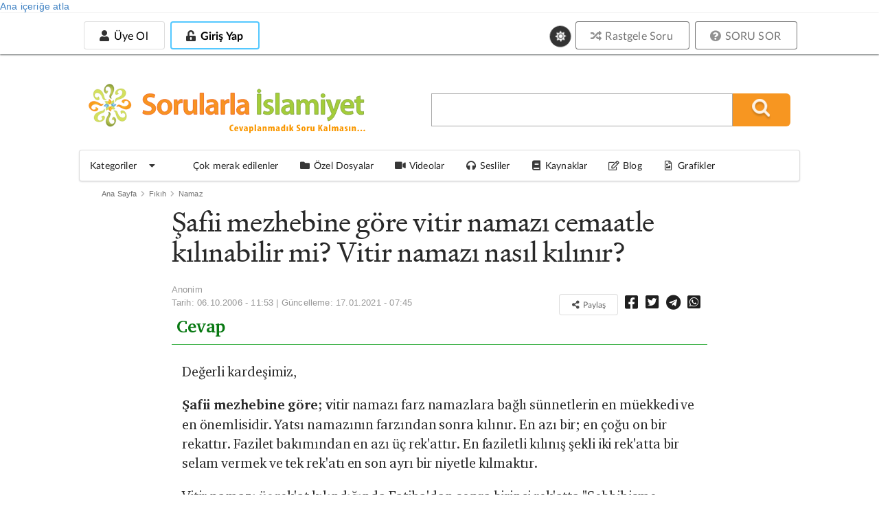

--- FILE ---
content_type: text/css
request_url: https://sorularlaislamiyet.com/sites/all/themes/semanticui/css/responsive.css?t9aei1
body_size: 2247
content:
@media only screen and (min-width: 768px) and (max-width: 1024px) {
  #anamenu {
    margin: 0 8px;
    overflow: auto
  }

  .page-node .nodegrid .twelve.wide.column {
    width: 94% !important
  }

  #menubask {
    width: 18.75% !important
  }

  #ozeldosyabas h1 {
    font-size: 20px
  }

  #ozeldosyabas {
    padding-left: 229px;
    background-position: unset
  }

  #icerikcercevesi .column .blockici {
    padding: 3px !important
  }

  #okuma-alani {
    padding: 10px 8px !important
  }

  #govde_cerceve .container, #govde_cerceve .stackable.page.grid {
    /* padding:0!important; */
  }

  .page-node .ten.wide.column {
    padding: 2px !important;
    margin: 0 !important;
    width: 70% !important
  }

  .page-node .six.wide.column {
    padding: 2px !important;
    margin: 0 !important;
    width: 30% !important
  }

  .page-anasayfa .ten.wide.column, .page-anasayfa .six.wide.column {
    padding: 3px 2px
  }
}

@media only screen and (max-width: 767px) {
  div#govde_cerceve .ui.grid {
    margin: 0;
  }

  #enust_menu_ic .theme-degistir {
    display: none;
  }

  #okuma-alani {
    font-size: 22px
  }

  .page-node #icerikcercevesi {
    padding: 0 5px !important
  }

  #sorudetaydiv {
    padding: 14px;
    margin: 10px 0
  }

  blockquote {
    margin: 15px 7px !important
  }

  .ckeditor-accordion-container dd {
    padding: 17px 14px !important
  }

  #ozeldosyabas h1 {
    font-size: 19px
  }

  .node-ozeldosya .field-name-body iframe {
    max-width: 100%
  }

  .field-name-body {
    padding: 0 5px 5px
  }

  .node-type-ses .ui.vertical.divider {
    display: none !important
  }

  body {
    -webkit-font-smoothing: antialiased
  }

  body.page-node .ui.styled.accordion ul {
    padding-inline-start: 20px
  }

  .page-ozel-dosyalar .views-row, .page-ozel-dosyalar .views-field-field-resim-tekli img {
    width: 100%
  }

  .view-ozel-dosyalar td {
    display: grid
  }

  body div#ozeldosyaic {
    padding: 10px !important
  }

  #ozeldosyabas {
    height: auto !important;
    margin-bottom: 0;
    background-image: none !important;
    background-color: #fff;
    padding: 14px !important
  }

  #uyelik_nav_mobil .ui.popup {
    overflow: auto
  }

  .ui.message {
    padding: 10px !important;
    position: static !important
  }

  .videokanalisec {
    top: -17px !important;
    right: 0 !important
  }

  .page-soru-sor .ui.message.success {
    margin: 0 0 10px 22px;
    padding: 10px
  }

  .page-soru-sor .ui.message.success .close.icon {
    top: 0;
    right: 0
  }

  .page-soru-sor #enaltpanel, .page-soru-sor #feyyazaltpanel {
    display: none
  }

  .view-Galeri .views-row {
    width: 100% !important
  }

  #enust_sol {
    display: inline-flex;
  }

  #lisan_sec {
    margin-right: 10px;
    display: inline-block
  }

  #genislet, #ekran_ayarla {
    display: none
  }

  #nodealtbloklar .kblockic {
    max-height: none
  }

  .page-blog .view-blog tr td {
    display: block !important
  }

  .page-blog .view-blog tr td.views-field-title {
    padding-bottom: 25px
  }

  .page-blog .view-blog tr td.views-field-title h2 {
    margin: 0
  }

  .page-blog table tr td:first-child {
    border: none
  }

  .page-blog .view-blog tr td.views-field-field-sorusunum img {
    width: 100% !important
  }

  #merakbas {
    height: auto !important;
    background-image: none !important;
    background-color: #fff;
    padding: 14px !important
  }

  .panels-flexible-row-inside .panels-flexible-region {
    float: none !important
  }

  .panels-flexible-region-3-sol, .panels-flexible-region-3-sag {
    width: 100% !important
  }

  #bsistemi_enust img {
    width: 100% !important;
    max-height: none !important
  }

  .jp-volume-controls {
    display: none
  }

  .page.grid {
    padding: 0 10px !important
  }

  .katblock {
    margin: 24px 0
  }

  #benzerblogu, #icerikcercevesi #bannersistemi_govdeorta .column, body #nodealtbloklar .column {
    width: 100% !important;
    margin-top: 24px !important;
    padding-bottom: 5px !important
  }

  #cevap iframe, #sesalani img, #sesalani object {
    width: 100%
  }

  #feyyazaltpanel_feyyaz {
    display: none
  }

  #enust_sol {
    /* float:right; */
    margin-left: auto !important;
  }

  #okumapaylasim .ui.label {
    display: none !important
  }

  #aracer {
    position: static
  }

  .page-node #aciklama {
    padding: 23px 8px 5px;
    margin: 14px 0 10px
  }

  .page-node #cevap {
    padding: 0 5px 5px
  }

  .page-node #sorugonderici {
    margin-left: 0
  }

  .page-node #solblok .blockici {
    padding: 0 !important
  }

  #anamenu {
    display: none !important
  }

  #sonlartab #sonokunanlaric {
    max-height: none !important
  }

  #icerikcercevesi .column {
    padding: 0 !important;
    margin: 0 !important
  }

  #feyyazaltpanel_cerceve td {
    margin: 16px;
    float: left;
    padding: 5px;
    width: 145px
  }

  #feyyazaltpanel_cerceve table {
    width: 100% !important
  }

  .main.container > .ui.list {
    padding: 0;
    margin: 0
  }

  #kategori .ribbon.label {
    padding-left: 40px !important
  }

  .katblogu {
    padding: 0 0 !important
  }

  #kategori .katblockic div.ui.grid div.wide.column {
    width: 100% !important
  }

  .page-sh403 img.engel {
    width: 100%
  }

  .sonbloklari .column {
    width: 100% !important
  }

  #sestab #sestabic, #videotab #videotabic {
    height: auto
  }

  #katmasaustumenu {
    display: none !important
  }

  #katmobilmenu {
    display: inline-block !important
  }

  #kategoril .ui.grid .column {
    width: 100% !important
  }

  #icerikcercevesi > div.ui.grid > .column {
    width: 100% !important
  }

  #admin-menu {
    top: auto !important;
    bottom: 0 !important
  }

  html body.html.admin-menu {
    margin-top: 0 !important
  }

  .mobilgoster {
    display: flex !important
  }

  .mobilgizle {
    display: none !important
  }

  #altbloklar .six.wide.column > .blockici {
    border-top: none
  }

  #altbloklar .ten.wide.column > .blockici {
    border-bottom: none
  }

  #ustbloklar .six.wide.column {
    padding-top: 0 !important;
    padding-bottom: 8px !important
  }

  img.gunun-videosu {
    margin: auto
  }

  #anamenu {
    overflow: auto
  }

  .view-gunun-videosu {
    text-align: center
  }

  .canlicerceve {
    height: auto !important
  }

  #sliderkismi, .swiper-slide {
    padding: 0 !important;
    border: 0;
    background-color: transparent
  }

  #headerkismi .column {
    width: 100% !important;
    text-align: center !important;
    padding: 0 3px
  }

  #buyuksunum {
    border-top: 1px solid #9c9c9c
  }

  #ust_logo img {
    margin: 8px 0 3px 0;
    max-width: 280px
  }

  #arama_blogu {
    width: 99%;
    position: absolute;
    top: 6px;
    height: 39px;
    margin: 2px 0 !important;
    display: none
  }

  #arama_blogu {
    margin: 0
  }

  #headerkismi #arama_blogu form {
    width: 100%;
    padding: 0;
    border: none;
    float: none;
    margin: auto
  }

  #arama_blogu #search-form .input-text {
    width: 100%;
    height: auto
  }

  #arama_blogu #search-form .submit_btn {
    display: none !important
  }

  .page-node #govde_cerceve .wide.column {
    width: 100% !important
  }

  .page-node #govde_cerceve #sagblock {
    text-align: center !important
  }

  #enaltpanel .wide.column {
    width: 100% !important;
    text-align: center !important
  }

  .ui.breadcrumb {
    display: none
  }

  .ui.page.grid, .govde, .ui.message, .ui.breadcrumb {
    width: auto;
    margin: 0 0;
    padding: 0 0
  }

  #okuma-alani .ui.message {
    margin-bottom: 15px !important
  }

  #videolar iframe {
    height: auto
  }

  .kblockbaslik {
    font-size: 16px;
    text-align: center;
    max-width: 631px;
    height: 54px;
    background: url(/sites/all/themes/semanticui/images/blockSeritgenis.png) no-repeat;
    font-weight: 700;
    line-height: 56px
  }

  #bannersistemi_govdealtk {
    padding: 10px 0 0 !important
  }
}

@media (max-width: 480px) {
  #anamenu a.browse {
    padding: 6px 5px
  }

  .social-sharing a {
    text-indent: -99999px
  }

  a.button-twitter {
    background-position: 0 -30px
  }

  a.button-twitter:hover {
    background-position: 0 0;
    transition-delay: 0s;
    transition-duration: 250ms;
    transition-property: all;
    transition-timing-function: ease-in-out
  }

  a.button-googleplus {
    background-position: -30px -30px
  }

  a.button-googleplus:hover {
    background-position: -30px 0;
    transition-delay: 0s;
    transition-duration: 250ms;
    transition-property: all;
    transition-timing-function: ease-in-out
  }

  a.button-facebook {
    background-position: -60px -30px
  }

  a.button-facebook:hover {
    background-position: -60px 0;
    transition-delay: 0s;
    transition-duration: 250ms;
    transition-property: all;
    transition-timing-function: ease-in-out
  }

  a.button-linkedin {
    background-position: -90px -30px
  }

  a.button-linkedin:hover {
    background-position: -90px 0;
    transition-delay: 0s;
    transition-duration: 250ms;
    transition-property: all;
    transition-timing-function: ease-in-out
  }

  a.button-pinterest {
    background-position: -120px -30px
  }

  a.button-pinterest:hover {
    background-position: -120px 0;
    transition-delay: 0s;
    transition-duration: 250ms;
    transition-property: all;
    transition-timing-function: ease-in-out
  }

  a.button-xing {
    background-position: -150px -30px
  }

  a.button-xing:hover {
    background-position: -150px 0;
    transition-delay: 0s;
    transition-duration: 250ms;
    transition-property: all;
    transition-timing-function: ease-in-out
  }
}


--- FILE ---
content_type: application/javascript
request_url: https://sorularlaislamiyet.com/sites/all/themes/semanticui/js/style.js?t9aei1
body_size: 2843
content:
/**
 * @file
 * Contains helper functions to work with Semantic UI theme.
 */

(function ($) {
  /**
   * Updates sticky header.
   */
  Drupal.behaviors.semanticuiSticky = {
    attach: function(context) {
      // As Drupal uses fixed position for the sticky header it takes maximum width by default.
      // When user scrolls page contents Drupal automatically recalculates
      // width, this behaviour has visible animation that is useless. So to
      // remove it we are precalculating widths for the sticky header.
      var targetWidth = $('.sticky-header').next('table').css('width');

      // We are adding table classes here because sticky header is appending
      // with JavaScript (see file misc/tableheader.js).
      $('table.sticky-header', context).addClass('ui').addClass('sticky').addClass('table').css('width', targetWidth);
      $('.ui.sticky', context).sticky();
    }
  }

  Drupal.behaviors.semanticui = {
    attach: function(context) {
      // JavaScript for message.
      $('.message .close', context).on('click', function() {
        $(this).closest('.message').fadeOut();
      });

      // Check if a checkbox has proper wrapper.
      // There are cases when checkbox is rendered as simple HTML element
      // (e.g. at the Content page admin/content). But in the same time there
      // may be cases when checkbox is already properly rendered and there is
      // no need to add extra wrapper.
      if (!$('.form-checkbox', '.ui.table th').parent('.ui.checkbox').length) {
        // Append wrapper and label elements to make Semantic UI
        // checkboxes working.
        $('.form-checkbox', '.ui.table th').wrap('<div class="ui checkbox"></div>');
        $('.ui.checkbox', '.ui.table th').append('<label></label>');
      }

      // Append label element to the checkbox input as Semantic UI uses it to
      // display the checkbox.
      // Semantic UI framework will add label only if checkbox does not have
      // one, so we are filtering invisible elements and appending the label.
      $('.ui.checkbox.tab-label', context).once('field-label', function() {
        if ($('label.element-invisible', this).length) {
          $(this).append('<label>');
        }
      });

      // Initialize checkboxes and set onChange callback. It is required because
      // Drupal uses exactly "click" event (see file misc/tableselect.js) when
      // Semantic UI checkbox module triggers only "change" event.
      $('.ui.checkbox', context).checkbox('setting', 'onChange', function() {
        $(this).closest('tr').toggleClass('active', $(this).get(0).checked);
        $(this).triggerHandler('click');
      });

      $('.ui.checkbox', '.ui.table th').checkbox('setting', 'onChange', function() {
        var e = jQuery.Event("click");
        e.target = this;
        $(this).triggerHandler(e);
        // Execute "click" handlers, attached to all parents elements.
        $(this).parentsUntil('.ui.table tr').each(function () {
          $(this).triggerHandler(e);
        });
      });

      // The main logic for handling "selected" class is in the file
      // tableselect.js and we just add Semantic UI "active" class depending
      // from "select" one.
      $('.ui.checkbox', '.ui.table th.select-all').checkbox('setting', 'onChecked', function() {
        $('tbody > tr', $(this).closest('table')).addClass('active');
        $('tbody > tr', $(this).closest('table').next('table')).addClass('active');
      });
      $('.ui.checkbox', '.ui.table th.select-all').checkbox('setting', 'onUnchecked', function() {
        $('tbody > tr', $(this).closest('table')).removeClass('active');
        $('tbody > tr', $(this).closest('table').next('table')).removeClass('active');
      });

      // Wrap checkbox element into the div wrapper so by default it will
      // be displayed as block element.
      $('.ui.checkbox.form-item', context).once('field-wrapper', function() {
        $(this).wrap('<div class="field"></div>');
      });
    }
  };

  /**
   * Applies Dropdown module for each select element.
   *
   * Here is additional check for AJAX presence, it is used to properly
   * handle Drupal ajax classes with Semantic UI framework.
   *
   * Semantic UI creates div wrapper for select element, then applies
   * select's classes to this wrapper and finally removes all classes
   * from the select element. Such behaviour leads to situation when AJAX
   * callback will be called twice. It happens because Drupal
   * behaviours may be called multiple times and during first call in
   * $(element).dropdown() Semantic UI will remove element's classes.
   * After that Drupal will see (in the file misc/ajax.js in
   * Drupal.behaviors.AJAX) that there is an element with id that uses AJAX
   * but does not have AJAX class and will bind callback function to the
   * event that was specified in the FAPI #ajax element configuration
   * (e.g. 'change'). This will be second binding and callback will be
   * called twice that may break UI. See how Drupal binds the ajaxSubmit
   * function to the element event in the file misc/ajax.js in Drupal.ajax.
   */
  Drupal.behaviors.semanticuiDropdown = {
    attach: function(context) {
      $('select.ui.dropdown', context).each(function() {
        var hasAjax = $(this).hasClass('ajax-processed');
        // Region and weight classes are used at least on the Blocks page and
        // are required by blockDrag behavior.
        var hasBlockRegion = $(this).hasClass('block-region-select');
        var regionClasses = null;
        var classesToRemove = ['ui', 'dropdown'];
        if (hasBlockRegion) {
          regionClasses = $(this).attr('class').split(/\s+/);
          regionClasses = $.grep(regionClasses, function(regionClass) {
            return $.inArray(regionClass, classesToRemove) === -1;
          }, false);
        }

        var hasBlockWeight = $(this).hasClass('block-weight');
        var weightClasses = null;
        if (hasBlockWeight) {
          weightClasses = $(this).attr('class').split(/\s+/);
          weightClasses = $.grep(weightClasses, function(weightClass) {
            return $.inArray(weightClass, classesToRemove) === -1;
          }, false);
        }

        // Semantic UI triggers .change event during the initialization phase.
        // With this behaviour AJAX select element will generate infinite
        // requests to the backend. Here is a short algorithm:
        // 1. user selects some value
        // 2. AJAX generates request to the backend
        // 3. backend responds with updated form elements
        // 4. Drupal calls registered behaviours
        // 5. semanticuiDropdown behaviour updates select element to use
        //    Semantic UI Dropdown module
        // 6. event .change is called during initialization the module
        // 7. things are being repeated from step 2
        // To remove infinite requests it would be good to unbind .change
        // events, then initialize Dropdown module and then assign
        // back .change events.
        if (hasAjax) {
          var selectEvents = $._data(this, 'events');
          var selectEventsCopy = $.extend(true, {}, selectEvents);
          $(this).unbind('change');
        }

        // Convert HTML select element to Semantic UI Dropdown.
        $(this).dropdown();

        // Assign back change events.
        if (hasAjax) {
          var selectElement = this;
          $.each(selectEventsCopy, function() {
            $.each(this, function() {
              if (this.type != 'change') {
                return;
              }
              $(selectElement).bind(this.type, this.handler);
            });
          });

          // Apply required classes to select element.
          $(this).addClass('ajax-processed');
        }

        // Assign required classes to the select element and process its
        // wrapper.
        // At the Blocks page Drupal uses classes from the select element, so
        // it is required to remove them from the wrapper div that is added by
        // Semantic UI framework.
        if (hasBlockRegion) {
          $(this).addClass(regionClasses.join(' '));
          $(this).parent().removeClass(regionClasses.join(' '));
        }
        if (hasBlockWeight) {
          $(this).addClass(weightClasses.join(' '));
          $(this).parent().removeClass(weightClasses.join(' '));
        }
      });
    }
  }

  /**
   * Changes caret icon for fieldset when it is being collapsed or expanded.
   */
  Drupal.behaviors.semanticuiFieldset = {
    attach: function(context) {
      $('fieldset', context).on('collapsed', function(data) {
        $caretIcon = $('.caret.icon', this);
        if (data.value === true) {
          $caretIcon.removeClass('down').addClass('right');
        }
        else {
          $caretIcon.removeClass('right').addClass('down');
        }
      });
    }
  }

  /**
   * Adds Semantic UI Popup Module to fields descriptions.
   */
  Drupal.behaviors.semanticuiPopup = {
    attach: function(context) {
      $('.ui.form [data-html]', context).popup({
        hoverable: true,
        delay: {
          show: 300,
          hide: 800
        }
      });
    }
  }

  /**
   * Submit search form when user clicks on search icon.
   */
  Drupal.behaviors.semanticuiSearch = {
    attach: function(context) {
      $('.ui.search > .icon', context).click(function() {
        $(this).closest('form').submit();
      });
    }
  }

})(jQuery);
